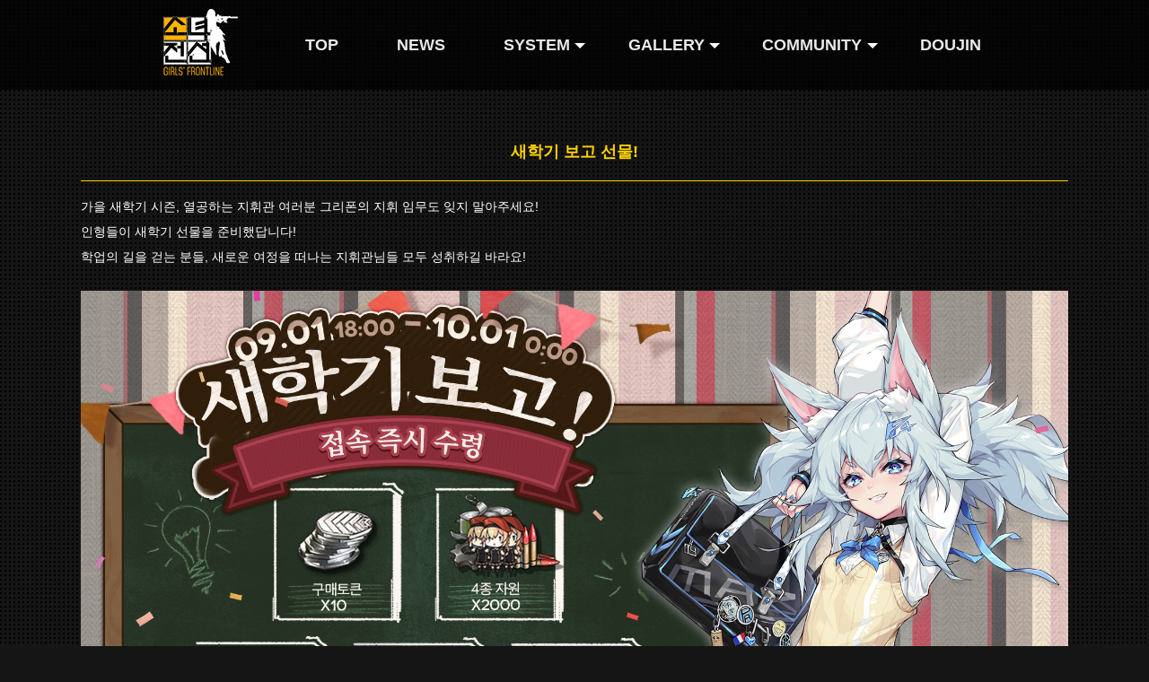

--- FILE ---
content_type: text/html; charset=UTF-8
request_url: http://www.girlsfrontline.co.kr/archives/6551.html
body_size: 2570
content:
 <html><!--<![endif]--><head>
<meta charset="UTF-8">
<meta name="viewport" content="width=device-width">
<link rel="SHORTCUT ICON" href="http://www.girlsfrontline.co.kr/wp-content/themes/twentysixteen/images/img/ico.png" type="image/x-icon">
<link rel="Bookmark" href="http://www.girlsfrontline.co.kr/wp-content/themes/twentysixteen/images/img/ico.png">
<link rel="stylesheet" href="http://www.girlsfrontline.co.kr/wp-content/themes/twentysixteen/css/notice2.css?0sdfsf1" />
<title>새학기 보고 선물! | 소녀전선</title>
<script src="//www.girlsfrontline.co.kr/wp-content/themes/twentysixteen/js/jquery.min.js"/></script>
<style type="text/css">
img.wp-smiley,
img.emoji {
	display: inline !important;
	border: none !important;
	box-shadow: none !important;
	height: 1em !important;
	width: 1em !important;
	margin: 0 .07em !important;
	vertical-align: -0.1em !important;
	background: none !important;
	padding: 0 !important;
 
}
body { background: #151515 url(//gfkrcdn.imtxwy.com/guanwang/gf/images/nbg.png) !important;}
#page {margin-top: 130px;}

 @media (max-width: 768px) {
.pc-nav {
    display: none;
}
#page {margin-top: 0;}
}
</style>
<script>
$(document).ready(function(){

var isIOS = /iPad|iPhone|iPod/i.test(navigator.userAgent);
  var isAndroid = /Android/i.test(navigator.userAgent);
  if(isIOS||isAndroid){
	  $(".pc-nav").remove();
   }
 });
</script>
		<style type="text/css">.recentcomments a{display:inline !important;padding:0 !important;margin:0 !important;}</style>
		</head>

<body class="single single-post postid-108 single-format-standard single-author">
<div class="pc-nav">
<!doctype html>
<html xmlns="http://www.w3.org/1999/xhtml">
<head>
<meta name="verify-v1" content="m/xfDsNeXDKu5kDIuf7LoOjeJAJsr76IkWFVDE1Xq84=" >
<meta http-equiv="Content-Type" content="text/html; charset=utf-8" />
<meta property="og:image" content="http://www.girlsfrontline.co.kr/wp-content/themes/twentysixteen/images/FB.jpg" />
<title>새학기 보고 선물! &#8211; 소녀전선</title>
<link rel="alternate" type="application/rss+xml" title="소녀전선 RSS Feed" href="http://www.girlsfrontline.co.kr/feed" />
<meta name="description" content="전 아시아 최고 아티스트의 디자인을 통하여 태어난 총기 모에화 미소녀!2차세계대전 시기부터 현제까지 각 시기의 클래식 총기 전술인형! 그녀들과 함께할 지휘관님의 운명은 과연…"/>
<meta name="keywords" content="소녀전선,소녀전선 공식 홈페이지,홈페이지,소녀전선 한국,소녀전선 한국판,소녀전선 공략,소녀전선 모바일게임" />
<link rel="SHORTCUT ICON" href="http://www.girlsfrontline.co.kr/wp-content/themes/twentysixteen/images/img/ico.png" type="image/x-icon">
<link rel="Bookmark" href="http://www.girlsfrontline.co.kr/wp-content/themes/twentysixteen/images/img/ico.png">
<link rel="stylesheet" href="http://www.girlsfrontline.co.kr/wp-content/themes/twentysixteen/css/home.css?rand=8052" type="text/css" />
<script src="http://www.girlsfrontline.co.kr/wp-content/themes/twentysixteen/js/jquery.min.js"/></script>

<script type="text/javascript">
$(function() {
	$(".nav li").mouseenter(function() {
		$(this).addClass("on")
	})

	$(".nav li,.menu-list").mouseleave(function(e) {
		if ($(e.target).closest(".menu-list").length <= 0) {
			$(this).removeClass("on")
		}
		if ($(this).hasClass("menu-list")) {
			$(this).closest("li").removeClass("on")
		}
	});
	});
</script>

</head>
<body>
  <div class="header">
    <ul class="nav">
      <li class="logo-top"><a href="/" ><img src="http://www.girlsfrontline.co.kr/wp-content/themes/twentysixteen/images/home/logo.png" alt=""></a>
      </li>
      <li><a href="/">TOP<br/></a>
        <div class="menu-list animate-1"></div>
      </li>
      <li><a href="/archives/category/news" >NEWS<br/></a>
        <div class="menu-list animate-1"></div>
     </li>
      <li class="children"><a href="javascript:alert('출시 예정')" target="_blank">SYSTEM<br/></a>
        <div class="menu-list animate-1 menu-list3">
        	<div class="clearfix"></div>
				     <a href="javascript:alert('출시 예정')">인형 도감</a>
         <a href="javascript:alert('출시 예정')">인형 코스튬</a>
        </div>
      </li>
      <li class="children"><a href="#" target="_blank">GALLERY<br/></a>
        <div class="menu-list animate-1 menu-list3">
          <div class="clearfix"></div>
          <a href="/gallery">Gallery</a>
          <a href="/#page4">Comics</a>
          <a href="/#page5">Webtoon</a>
        </div>
      </li>
      <li class="children"><a href="#" target="_blank">COMMUNITY<br/></a>
        <div class="menu-list animate-1 menu-list3">
        	<div class="clearfix"></div>
				    <a href="http://cafe.naver.com/girlsfrontlinekr" target="_blank">Cafe</a>
         <a href="https://www.facebook.com/GirlsFrontlineKR/" target="_blank">Facebook</a>
        <a href="https://twitter.com/girlsfrontlinek" target="_blank">Twitter</a>
        </div>
      </li>
      <li><a href="javascript:alert('출시 예정')" target="_blank">DOUJIN<br/></a> 
        <div class="menu-list animate-1"></div>
      </li>
    </ul>
    
    <!--<div class="ALL_Games"> 
		<script type="text/javascript" src="http://www.txwy.tw/iframe/top.js"></script>
        <script type="text/javascript" src="http://www.txwy.tw/iframe/topjs.js"></script>

    </div>-->
    </div>
</div>
<div id="page" class="hfeed site ingame">

	<div id="primary" class="site-content">
		<div id="content" role="main">

							<header class="entry-header ingame-header">
					<h1 class="entry-title">새학기 보고 선물!</h1>
					<div class="comments-link">
						<!-- <time class="entry-date">23-09-08 </time> -->					</div><!-- .comments-link -->
				</header><!-- .entry-header -->

				<div class="entry-content ingame-content">
					
					<p>가을 새학기 시즌, 열공하는 지휘관 여러분 그리폰의 지휘 임무도 잊지 말아주세요!<br />
인형들이 새학기 선물을 준비했답니다!<br />
학업의 길을 걷는 분들, 새로운 여정을 떠나는 지휘관님들 모두 성취하길 바라요!</p>
<p><img class="alignnone wp-image-109 size-full" src="https://gfkrcdn.imtxwy.com/guanwang/gonggao/image/rongxun2538.jpg" alt="" /></p>

                        <p>&nbsp;</p>
 

					<div class="btcon"><a href="javascript:history.go(-1)" id="bt-back"></a>
                    <!--<a href="comet://sdk_webview_close" id="bt-close"></a>--></div>
				</div><!-- .entry-content -->

				
			
		</div><!-- #content -->
	</div><!-- #primary -->
	</div><!-- #main .wrapper -->
	<footer id="colophon" role="contentinfo">
		<div class="site-info">
						
		</div><!-- .site-info -->
	</footer><!-- #colophon -->
<!-- #page -->
</body>
</html>

--- FILE ---
content_type: text/css
request_url: http://www.girlsfrontline.co.kr/wp-content/themes/twentysixteen/css/home.css?rand=8052
body_size: 7107
content:
@charset "utf-8";
body, div, dl, dt, dd, ul, ol, ul, li, h1, h2, h3, h4, h5, h6, p, span, a, b, strong, object, iframe, label, img, blockquote, ins, del, select, form, input, textarea, table, caption, tbody, tfoot, thead, tr, th, td, article, aside, canvas, details, figcaption, figure, footer, header, hgroup, menu, nav, section, summary, time, mark, audio, video { margin: 0; padding: 0; font-weight: normal; }
body, html { height:100%;}
article, aside, details, figcaption, figure, footer, header, hgroup, menu, nav, section { display: block }
table { border-collapse: collapse; border-spacing: 0 }
a { text-decoration: none; }
li { list-style: none outside none }
fieldset,
img { border: 0 none }
.abody img { display: block; margin: 0 auto;}
textarea { resize: none }
input:focus,
select:focus,
textarea:focus,
a:focus { outline: 0 none }
.clearfix:after { content: "."; display: block; height: 0; clear: both; visibility: hidden }
.clearfix { zoom: 1 }
.c:after{content:".";display:block;height:0;clear:both;visibility:hidden;}
*+html .c{display:inline-block;}
* html .c{height:1%;}
em { font-style: normal; }
.center { width: 1260px; margin: 0 auto; }
.left { float: left; }
.right { float: right;  }
.relative { position: relative; }
.absolute { position: absolute; }
.block { display: block; }
.wh100 {  display: block; width: 100%; height: 100%; }
.none {display: none;}
.col-l,.col-m{ float: left; height: 100%; position: relative;}
.col-r{ float: right; height: 100%;position: relative;}
.center{ width: 960px; height: 100%; position:relative; margin: 0 auto;}
.title,.content{float: left;}
a{ color: #615e5c; cursor: pointer;}
a:hover{color: #000;}
#post-104 .abody p{font-family: Arial, sans-serif;}
body{  background: #090909; width: 100%; min-width: 1000px; position: relative;
font:14px/1.2  "Microsoft YaHei",\5fae\8f6f\96c5\9ed1,Helvetica,Arial,Microsoft Yahei,sans-serif; }
body.home{}
.bottom{ width: 100%;  height: 233px; position: absolute; bottom: 130px; left: 0;}
.icon{ display: block; background:url(../images/img/wm.png?2) no-repeat; }
.wrap{ width: 100%; margin: 0 auto; position: relative; overflow:hidden;}
.ALL_Games { position: absolute; top:18px; right:15px; width:200px;}
.vodbg {	position: absolute;
	top: 0;
	left: 0;
	width: 100%;
	height: 100%;
	z-index: 1;}
.candy {
	background: url(../images/img/candy.jpg) no-repeat center top;
	background-size: cover;
	position: inherit;
	width: inherit;
	height: inherit;
	z-index: 1;
}
.video {
	z-index: 2;
	position: inherit;
	height: 1080px;
	width: auto;
	left: 50%;
	top:60px;
	-webkit-transform: translateX(-50%);
	-ms-transform: translateX(-50%);
	transform: translateX(-50%);
}
#scene {overflow: hidden;; width:100%; height:1080px; z-index:20;}

.tit2 {position: absolute;
	bottom: 0;
	left: 50%;
	z-index: 5;
	width:100%;
	height:100%;
	margin-left: -960px;}
.logo{ width: 83px; height: 74px;position: absolute; top:14px; left:95px;background:url(../images/img/logo-ico.png?3) no-repeat;}
.header {
    position: fixed;
    top: 0;
    left: 0;
    width: 100%;
    z-index: 120;
    height: 100px;
    line-height: 100px;
    z-index: 9999;
    background: rgba(0, 0, 0, 0.75);
}
.nav {
    display: block;
    max-width: 1000px;
    height: 100px;
    margin: 0 auto;
    line-height: 100px;
}
.nav li {
    display: block;
    width: auto;
    height: 100px;
    text-align: center;
    float: left;
    position: relative;
}
.header ul.nav li.children:after {
    content:"";
    display: inline-block;
    width: 0;
    height: 0;
    margin-left: 2px;
    vertical-align: middle;
    border-top: 6px dashed;
    border-top: 4px solid\9;
    border-right: 6px solid transparent;
    border-left: 6px solid transparent;
    position: absolute;
    right: 15px;
    top: 48%;
    z-index: 99;
    color: #fff;
}
.header ul.nav li.children:hover:after {color: #000;}
.nav li.logo-top {padding: 10px;}
.nav li a {
    display: block;
    height: 100px;
    color: #eaeaea;
    font-size: 18px;
    font-weight: bold;
    position: relative;
    z-index: 2;
    line-height: 100px;
    padding: 0 1.8em;
}
.nav li a i{ color: #5d5d5d; font-size: 10px; font-family: helvetica; text-transform:uppercase; padding: 0; font-style: normal;}
.nav li a:hover, .nav li.on a { color:#000;}
.nav li.on a i{ color: #f67e82;}

.nav li .menu-list {
    display: inline-block;
    position: absolute;
    left: 0;
    top: 0;
    text-align: center;
    height: 0;
    overflow: hidden;
    z-index: 1;
    width: 100%;
}
.nav li .menu-list a:hover { color: #000;}
.nav li:hover, .nav li .menu-list .clearfix{ 
 height: 100px;
 background: #ffb200;
 -ms-filter: "progid:DXImageTransform.Microsoft.Shadow(Strength=24, Direction=0, Color=#000000)";/*IE 8*/
-moz-box-shadow: 0 0 24px 10px rgba(88, 60, 0, 0.5) inset;/*FF 3.5+*/
-webkit-box-shadow: 0 0 24px 10px rgba(88, 60, 0, 0.5) inset;/*Saf3-4, Chrome, iOS 4.0.2-4.2, Android 2.3+*/
box-shadow: 0 0 24px 10px rgba(88, 60, 0, 0.5) inset;/* FF3.5+, Opera 9+, Saf1+, Chrome, IE10 */
}
.nav li.on .menu-list{height:100px; padding-bottom: 20px;}
.nav li.on .menu-list1{height:210px;}
.nav li.on .menu-list2{height:260px;}
.nav li.on .menu-list3{height:260px;}

.nav li.logo-top:hover {
-ms-filter: none;/*IE 8*/
-moz-box-shadow: none;/*FF 3.5+*/
-webkit-box-shadow: none;/*Saf3-4, Chrome, iOS 4.0.2-4.2, Android 2.3+*/
box-shadow: none;/* FF3.5+, Opera 9+, Saf1+, Chrome, IE10 */
background: none;
}

.nav li .menu-list a {
    display: block;
    width: 100%;
    line-height: 55px;
    color: #fdfdfd;
    font-size: 18px;
    padding: 0;
    position: relative;
    z-index: 20;
    height: 55px;
    background: rgba(0, 0, 0, 0.8);
}
.nav li .menu-list a:hover{color: #ffb200; background:#0C0C0C;}

.more{ display: block; width: 124px; height: 38px; border: 1px solid #464646;  line-height:38px ; color: #464646; font-size: 18px; position: relative; overflow: hidden; }
.more span{ display: block; position: absolute; left: 15px; top:0;}
.more i{ font-style: normal; display: inline-block;position: absolute; left: 95px; top:0; font-size: 22px;opacity: 1; }
.more span,.more i{-webkit-transition:all 0.3s  ease-in;
    -moz-transition: all 0.3s  ease-in;
    -ms-transition: all 0.3s  ease-in;
    -o-transition: all 0.3s  ease-in;
    transition: all 0.3s  ease-in;} 
.more:hover{color: #464646;}    
.more:hover span{  left: 28px;  }  
.more:hover i{  left: 150px; opacity: 0;  }   
.sectionA {
	position: absolute;
	z-index: 999;
	top: -40px;
	left: 50%;
	margin-left: -480px;
}
.img01 {position: absolute;
	top: 140px;
	left: 50%;
	z-index: 30;
	margin-left: -480px;animation-delay: 0.3s;}
.img02 {animation-delay: 0.35s;}
.sectionA .downlinks{ width: 415px;height: auto; position: absolute; top:480px ; left: 0;}
.downlinks ul { overflow:hidden;}
.downlinks ul li { float:left; margin-right:5px;}
.downlinks ul li img {/*-webkit-filter:grayscale(1);filter:progid:DXImageTransform.Microsoft.BasicImage(grayscale=1);*/}
.downlinks ul li:nth-child(3) img {-webkit-filter:grayscale(0);filter:progid:DXImageTransform.Microsoft.BasicImage(grayscale=0);}
.sectionInT .downlinks ul li { float:left; margin-right:5px; width:40%;}
.sectionInT .downlinks ul li img {
  width: 100%;
}
.Dl { background:url(../images/img/login_bg.png) no-repeat left top; height:41px; line-height:41px; color:#FFF; margin: 90px 0 0;}
.Dl a { color:#FFF;}
.Dl .left a { color:#ffde00;}
.Dl p { padding: 0 20px 0 0;}
.Dl p.left { padding: 0 0 0 15px;}
.topVideo {
  width: 483px;
  height: 223px;
  position: absolute;
  top: 90px;
  left: 340px;
}
.bg { display: none; background-color: rgba(0, 0, 0, 0.75); width: 100%; height: 100%; left: 0; top: 0; /*FF IE7*/ filter: alpha(opacity=70); -moz-opacity: 0.7; opacity: 0.7; z-index: 1000; position: fixed; /*FF IE7*/ _position: absolute; _height: expression(eval(document.documentElement.clientHeight));
 _top: expression(eval(document.documentElement.scrollTop));
}
.close_layer { position: absolute; width: 60px; height: 60px; right: 5px; top: 0px; }
.hide { display: block; overflow: hidden;font-size: 24px;color: #FFF; }
.mydiv { display: none; z-index: 2000; width: 850px; height: 658px; left: 50%; /*FF IE7*/ top: 50%; /*FF IE7*/ margin-top: -329px; position: fixed; /*FF IE7*/ _position: absolute; _top: expression(eval(document.documentElement.scrollTop)+(document.documentElement.clientHeight/2))
}
.video_A{ background:#000; background: rgba(0,0,0,.7);   width:707px; height:454px; margin-top:-240px; margin-left:-370px;}
.video_A .close_layer{background: url("http://static.sdg-china.com/xuezu/pic/20140514_test/close.png") no-repeat ; width:71px; height:71px; right:-75px; top:0;}
.videoBox{ width:708px; height:520px; margin-left:-354px; margin-top:-260px; background:#000;}
.videoBox .close_layer{ width:40px; height:40px; right:-40px; top:0; background-position:-759px 0 ; }
.vTab{ display:block; width:100%; height:66px;}
.vTab a{ display:block; width:235px;  height:100%; float:left; background-color:#505050; color:#b0b0b0; font-size:22px; line-height:66px; text-align:center;  border-right:1px solid #000;}
.vTab a.on{ background-color:#9f2525; color:#ffffff;}
.vVideo{ width:100%; height:454px;}
a.hide:hover { color:#F00;}
.videoBox1{ width:708px; height:454px; margin-left:-354px; margin-top:-260px; background:#000;}
.videoBox1 .close_layer{ width:50px; height:40px; right:-55px; top:0; background-position:-759px 0 ; }
.vVideo1{ width:100%; height:454px;}
/*幻灯*/
#focus {
	display: block;
	position: absolute;
	top: 620px;
	left: 0;
	width: 400px;
	height: 282px;
	background: url(../images/img/vodbg.png) no-repeat center 0;
}
.sectionA .imgs {
	display: block;
	position: absolute;
	top: 0;
	left: 0;
	width: 400px;
	height: 282px;
	overflow: hidden;
	margin: 2px 4px;
}
.sectionA .imgs ul{ display: block; width: 1000px; height: 240px; position: absolute; top: 0; left: 0;}
.sectionA .imgs li { display: block;width: 393px; height: 240px;  float: left;}
.sectionA .imgs li a { display:block; border:1px solid #000; -webkit-border-radius: 5px;-moz-border-radius: 5px;border-radius: 5px;}
.sectionA .imgs li a img{ display: block; width: 100%; height: 100%; }
.sectionA .imgs li img{	-webkit-transition: all 0.8s ;
    -moz-transition: all 0.8s ;
    -ms-transition: all 0.8s ;
    -o-transition: all 0.8s  ;
    transition: all 0.8s ;}
.sectionA .imgs li a:hover img{ transform: scale(1.05);-webkit-transform: scale(1.05);-ms-transform: scale(1.05);-o-transform: scale(1.05);-moz-transform: scale(1.05);}

.sectionA .ctrl{ width: 100px; height: 12px; position: absolute; top:176px; left:30px;}
.sectionA .ctrl a{ display: inline-block; margin-right: 4px; width: 12px; height:12px;}
.sectionA .ctrl a span{ display: block; width: 100%; height: 100%;background: #fff; border-radius: 6px;}
.sectionA .ctrl a:hover span,.sectionA .ctrl a.on span{ background: #ffd646;opacity: 1;}

.sectionB{background: #f2f2f2 url(../images/img/section_02.jpg) no-repeat  center 0; height: 1063px;}
.sectionB h2.title{ position: absolute; top: 172px; left: 0;}
 .sectionB .ad1{ display: block; width:465px; height: 128px;position: absolute; top:272px; left: 0;}
 .sectionB .ad2{ display: block; width:465px; height: 128px;position: absolute; top:272px; right: 0;}
.sectionB .ad1 img,.sectionB .ad2 img{-webkit-transition: all 0.8s ;
    -moz-transition: all 0.8s ;
    -ms-transition: all 0.8s ;
    -o-transition: all 0.8s  ;
    transition: all 0.8s ;}
.sectionB .ad1:hover  img,.sectionB .ad2:hover img{ transform: scale(1.05);-webkit-transform: scale(1.05);-ms-transform: scale(1.05);-o-transform: scale(1.05);-moz-transform: scale(1.05);}
/*首页新闻*/
.sectionB .news{ width: 960px; height: 500px;  position: absolute; top:455px; left: 0;  }
.sectionB .news .title{ display: block; width: 100%; height: 37px;border-bottom: 1px solid #bfbfbf;position: relative;  }
.sectionB .news .title li{ width:74px;display: block; height: 74px; float: left; margin-right: 16px;   }
.sectionB .news .title li a{ width:74px;display: block; height: 100%; line-height:74px;text-align: center; color: #444444; font-size: 16px; background-color:#D5D2D2 ; border-radius: 37px;}
.sectionB .news .title li.on a,.sectionB .news .title li:hover a{ background-color:#ae3939 ; color: #ededed;}
.sectionB .news .title .more{position: absolute; top: 15px; right: 0px;}
.sectionB .news .content{ margin-top: 67px; width:960px; height:400px;position: relative; overflow: hidden;}
.sectionB .news .content .contentList{width:4800px; position: absolute; top: 0; left: 0;}
.sectionB .news .content ul{ display: block;width:960px; height: 400px; float: left;}
.sectionB .news .content li{ display: block; width: 100%; float: left; height:48px ; line-height: 48px;  overflow: hidden; position: relative ; border-bottom: 1px dashed #ccc;}
.sectionB .news .content li a{ display: block; width:760px; overflow: hidden; text-overflow: ellipsis;  white-space: nowrap;}
.sectionB .news .content li span{ position: absolute ; top: 0; right: 0;}
.sectionB .news .content li em {float:left; font-style:normal; color:#615e5c;}
.sectionB .more{ position: absolute; top:320px ; left: 0; display: no1ne;}

.sectionC{background:#353535; height: 1030px; position: relative;}

.sectionC .imgs{ display: block; position: absolute; top: 0; left: 0; width: 100%; height:100%; overflow: hidden;}
.sectionC .imgs ul{ display: block; width: 100%;   height:100%; position: absolute; top: 0; left: 0;}
.sectionC .imgs li { width: 100%;   height:100%;   float: left; display:none;}
.sectionC .imgs li .role{ display: block; width: 100%;   height:100%; position: absolute; top: 0; /*right: -100%;*/}
/*.sectionC .imgs li .tit{ display: block; width: 700px; height: 80px; position: absolute; top:278px ; left: -1500px;}
.sectionC .imgs li .img{ display: block;
	width: 598px;
	height: 152px;
	position: absolute;
	bottom: 200px;
	left: -1500px;
	margin-left: 50px;}
.sectionC .imgs li.li5 .img {}
.sectionC .imgs li.on{z-index: 10;}
.sectionC .imgs li.on .role{  right: 0;}
.sectionC .imgs li.on .tit{ left: 0;}
.sectionC .imgs li.on .img{left: 0px;}


.sectionC .imgs li.on{ display: block;}
.sectionC .imgs li.li1 .role{ background:url(../images/img/ts1_3.jpg?3) no-repeat  center bottom ;}
.sectionC .imgs li.li2 .role{ background:url(../images/img/ts2_3.jpg?3) no-repeat  center bottom ;}
.sectionC .imgs li.li3 .role{ background:url(../images/img/ts3_3.jpg?3) no-repeat  center bottom ;}
.sectionC .imgs li.li4 .role{ background:url(../images/img/ts4_3.jpg?3) no-repeat  center bottom ;}
.sectionC .imgs li.li5 .role{ background:url(../images/img/ts5_3.jpg?3) no-repeat  center bottom ;}

.sectionC .ctrl{ width: 100px; height: 12px; position: absolute; top:730px; left:50%; margin-left: -480px; z-index: 20;}
.sectionC .ctrl a{ display: inline-block; margin-right: 4px; width: 12px; height:12px;}
.sectionC .ctrl a span{ display: block; width: 100%; height: 100%;background: #fff; border-radius: 6px;}
.sectionC .ctrl a:hover span,.sectionC .ctrl a.on span{ background: #ae3939;}
.sectionC h2.title{ width:200px ; height: 80px; position: absolute; top: 122px; left:50%; margin-left:-480px;z-index: 30;}
.sectionC a.next{ width:40px ; height: 70px; position: absolute; top: 460px; right:50%; margin-right:-540px;background:url(../images/img/icon.png) no-repeat -493px top;z-index: 30; opacity: .7;}
.sectionC a.prev{ width:40px ; height: 70px; position: absolute; top: 460px; left:50%; margin-left:-540px; background:url(../images/img/icon.png) no-repeat -433px top;z-index: 30; opacity: .7;}
.sectionC a.next:hover,.sectionC a.prev:hover{opacity: 1;}

.sectionD{ height:190px; background: #dedede;}
.sectionD h2.title{ line-height: 30px; line-height:30px;position: absolute; top: 32px; left:0; font-size: 16px; color: #575757;}
.sectionD .logs{ display: block; width: 980px; height: 83px; position: absolute; top: 68px; left:0; overflow: hidden; }
.sectionD .logs a img { width: 182px; height: 83px;}
.sectionD .logs ul li { float: left; width: 182px; height: 83px;margin-right: 10px;}

.sectionE{ height: 190px; margin-top: 60px;   }
.home .sectionE{ height: 190px; background: #dedede; margin: 0; border-top: 1px solid #c7c7c7;}
.sectionE .links{ display: block; width: 960px; height: 80px; text-align: center; position: absolute; top: 30px; left:0; }
.sectionE .links a{ display: inline-block; width: 76px; height: 76px; margin-right: 55px; background-color: #FFF; border-radius: 38px; text-align: left ; overflow: hidden; color: #FFF; line-height: 16px; font-size: 12px;position: relative;}
.sectionE .links a i{ display: block; width: 76px; height: 76px;border-radius: 38px; float: left; }
.sectionE .links a span{ display: none;  }
.sectionE .links a:hover span{ display: block; width: 110px; position: absolute; top: 23px; left: 90px; }
.sectionE .links a:hover span em{ display: block; width: 60px; height: 16px; text-align: center; color:#474747 ; background: #ffe034; margin-top: 2px; }

.sectionE .links a.link1 i{ background-position:0px -406px ;}
.sectionE .links a.link2 i{ background-position:-132px -406px ;}
.sectionE .links a.link3 i{ background-position:-264px -406px ;}
.sectionE .links a.link4 i{ background-position:-397px -406px ;}
.sectionE .links a.link5 i{ background-position:-528px -406px ;}
.sectionE .links a:hover{background-color: #e21919; width:210px; }

.sectionE .links a.link1:hover i{ background-position:0px -525px ;}
.sectionE .links a.link2:hover i{ background-position:-132px -525px ;}
.sectionE .links a.link3:hover i{ background-position:-264px -525px ;}
.sectionE .links a.link4:hover i{ background-position:-397px -525px ;}
.sectionE .links a.link5:hover i{ background-position:-528px -525px ;}

.sider{ width: 60px; height: 300px; z-index: 50; position: fixed; right: 30px; top: 50%; margin-top: -150px;}
.sider a{ display: block; width: 60px; height: 60px; float: right; border-radius:30px; background: #e21919; margin-top: 20px; position:relative; overflow: hidden;}
.sider a i{ position:absolute; top: 0; right: 0;display: block; width: 60px; height: 60px;border-radius:30px; background-color: #e21919; }
.sider a span{ display: none;}
.sider a:hover{ width: 160px;}
.sider a:hover span{ display: block; width: 100%; float: left; line-height: 60px; color:#fdfdfd; font-size: 15px; text-indent: 40px;}
.sider a i{background-image: url(../images/img/icon.png);}
.sider a.icon-sider1 i{ background-position:-453px -154px ;}
.sider a.icon-sider2 i{ background-position:-453px -228px ;}
.sider a.icon-sider3 i { background-position:-453px -303px ;}
.sider a.icon-sider4 i { background-position:-453px -352px ;}
.sider a.icon-sider4 { background: none; overflow: visible; }
.sider a.icon-sider4:hover{ width:211px;}
.sider a.icon-sider4:hover span{ background: url(../images/img/wm.png?3) no-repeat top center ;display: block; width: 150px; height: 140px; top: -38px; left: 0px; position: absolute;}

*/
.sider a.icon-sider4 i{
  z-index: 2;
  -webkit-animation: up_down 1500ms linear infinite;
  -moz-animation: up_down 1500ms linear infinite;
  -ms-animation: up_down 1500ms linear infinite;
  animation: up_down 1500ms linear infinite;
}
@-webkit-keyframes up_down{
  0% {-webkit-transform:translateY(0px);}
  50% {-webkit-transform:translateY(10px);}
  100% {-webkit-transform:translateY(0px);}
}
@-moz-keyframes up_down{
  0% {-moz-transform:translateY(0px);}
  50% {-moz-transform:translateY(10px);}
  100% {-moz-transform:translateY(0px);}
}
@-ms-keyframes up_down{
  0% {-ms-transform:translateY(0px);}
  50% {-ms-transform:translateY(10px);}
  100% {-ms-transform:translateY(0px);}
}
@keyframes up_down{
  0% {transform:translateY(0px);}
  50% {transform:translateY(10px);}
  100% {transform:translateY(0px);}
}


/*新闻列表*/
.newsBG { background:#f2f2f2 url(../images/img/news_bg.jpg) no-repeat center top}

.sectionInT{ height: 285px; width:960px; margin: 0 auto;}

.sectionInT .downlinks{   position: absolute;
  top: 220px;
  left: 62%;
  line-height: 1.8;
  width: 412px;
  height: 147px;
  text-align: center;}
.sectionInT .downlinks .Dl { background:none; height:auto; line-height:40px; padding: 25px 0 0; margin:0; text-align:center;}
.sectionInT .downlinks .Dl p.right,
.sectionInT .downlinks .Dl p.left { float:none; padding:0;}
.sectionInT .downlinks .Dl p span {color:#ffde00;}
.sectionInT .downlinks a.icon-downAndriod { top:25px; left:18px;}
.sectionInT .downlinks a.icon-downIos { top:115px; left:18px;}
.sectionInT .downlinks .login a.icon-downAndriod { top:115px; left:18px;}
 
.sectionInM{ height: auto;width:960px; margin: 0 auto;}
.sectionInM .title{ border-left: 3px solid #ffb400;   height: 13px; line-height: 13px;   font-size: 13px; color: #828282; text-indent: 8px; float: right;margin-bottom:30px ;  }
.sectionInM  .title a{color: #828282;}
.sectionInM .title ul,
.sectionInM .title li { display:inline;}
.sectionInM  .title span{ padding: 0 5px; color: #828282; }
.sectionInM .content{ width: 100%; min-height:500px; }
.sectionInM .newslist dl{ display: block; width: 100%; height: 40px; border-bottom: 1px solid #bfbfbf; }
.sectionInM .newslist dd{ display: block; width: 140px; height: 40px; line-height: 40px;float: left; text-align: center; color: #797979; font-size: 20px; cursor: pointer;}
.sectionInM .newslist dd.on{ color: #ffb400; font-weight: bold; border-bottom: 2px solid #ffb400; }
.sectionInM .newslist{ width: 100%; float: left;  }
 
.newsbox{ display: none;}
.newsbox li{ display: block; font-size: 16px; width: 100%; float: left; height:60px ; line-height: 60px; overflow: hidden; position: relative ; border-bottom: 1px  dashed #dbdbdb;}
.newsbox li  a{color: #fff;}
.newsbox li span{ position: absolute; top: 5px; right: 0; color: #868686;}

.abody table { margin-bottom: 10px;  }
.abody td, .entry th { padding: 3px 8px; line-height: 20px; border:1px solid #999; }


.pager  { text-align: center; height: 30px; line-height:24px; margin: 40px 0; }
.pager a,.pager span{ color: #7b7b7b; font-size: 15px; padding: 0 10px;}
.pager a.current,.pager span.current{ color: #ffb400; }
.pager .p2,.pager .p1{ display: inline-block; padding:0 12px; margin: 0 8px; border: 1px solid #464646; color: #464646;}
.pager .p2:hover,.pager .p1:hover{ background:#464646 ; color: #FFF;}

/*新闻内容*/
.article { padding:25px 40px ;}
.article h2{ color: #fff; font-size: 30px; line-height: 45px; padding: 5px 0 10px; text-align: center;}
.article .des{ line-height: 40px; color: #797979; border-top: 1px solid #bfbfbf; position: relative; text-align: center;}
.article .ashare{ display:inline; padding: 0 0 0 50px; }
.article .ashare .jiathis_style{}
.abody{ font-size:16px; line-height:1.8em; color:#fff; padding-top: 8px;}
.abody strong,.abody em,.abody h1,.abody h2,.abody h3,.abody h4,.abody h5,.abody h6{font-weight: bold;}

.abody p{ margin:0.8em 0}
.abody .blue{color:#c09e00;}
.abody  a{ color:#3466af;}
.abody  a:hover{ text-decoration:underline}
.abody table { width:100%;}

/*游戏资料*/
.dataBG { background:#000 url(../images/img/date_bg.jpg?sdfrrc) no-repeat center top}
/*.data .sectionInM .content{ background-color: #ebebeb;}
.sectionInM .datalist dl{ display: block; width: 100%; height: 38px; background: #c1bba9;  }
.sectionInM .datalist dd{ display: block; width: 100px; height: 38px; line-height: 38px;float: left; text-align: center; color: #606060; font-size: 15px; cursor: pointer;font-weight: bold; }
.sectionInM .datalist dd.on{ color: #e8dcdc; background: #822929;  }
.sectionInM .datalist{ width: 100%; float: left;}

.databox{ display: none; position: relative; padding: 30px; color: #666666; float: left; width:900px ;}
.databox li{ display: block; width: 100%; float: left; height:50px ; line-height: 50px; overflow: hidden; position: relative ; border-bottom: 1px  dashed #dbdbdb;}
.databox li  a{color: #464646;}
.databox li span{ position: absolute; top: 5px; right: 0; color: #868686;}

.databox .tese h4{ font-size: 20px; text-indent: 30px; color: #424242; line-height: 40px; position: relative; border-bottom: 1px solid #b8b8b8; margin-bottom: 25px;margin-top: 25px;}
.databox .tese h4 span{ display: block; position: absolute; top: 11px; left:20px; width: 4px; height: 20px; border-radius: 2px; background: #c43636;}
.databox .tese h5{ display: block; background-color: #c43636; width: 150px; height: 30px; border-radius: 15px; text-align: center;line-height: 30px; color: #FFF; font-size: 16px;  }
.databox .tese img{ display: block; margin: 50px 0;}
.databox .tese p{ font-size: 16px; text-indent: 2em; color: #666; line-height: 30px; width: 100%; margin: 10px 0; }

.databox .job{ display: none; height:500px ; margin-top: 20px;}
.databox .job img{ margin-left: 10px;}
.databox .job p{margin-top: 30px; line-height: 20px;}
.databox .jobCtrl{ width: 100%; height: 23px; border-bottom: 1px solid #c9c9c9; text-align: center; margin-bottom: 100px;}
.databox .jobCtrl a{ display: inline-block; width : 46px; height: 46px; text-align: center; line-height: 46px; color: #555555;font-size: 13px;font-weight: bold; margin-left: 40px; position: relative;}
.databox .jobCtrl a span{ display: inline-block; width: 46px; height: 46px; background-color: #c9c9c9;  -webkit-transform: rotate(45deg);-o-transform: rotate(45deg);-ms-transform: rotate(45deg);transform: rotate(45deg);}
.databox .jobCtrl a em{ display: inline-block; width: 46px; height: 46px;position: absolute; top: 0; left: 0;}
.databox .jobCtrl a:hover,.databox .jobCtrl a.on{ color: #fff;}
.databox .jobCtrl a:hover span,.databox .jobCtrl a.on span{ background: #822929;}

.databox .page{ width: 100%; height: 50px; float: left; line-height: 50px; color: #000000; text-align: center; }
.databox .page a{ padding-left: 5px;}
.databox .page a:hover,.databox .page a.on{ color: #822929;}
*/
/*技能*/
/*.databox .skills{ display: block; width: 175px; height: 600px; margin:40px 0 0 100px; float: left;} 
.databox .skills a{ display: block; width: 82px; height: 82px; float: left; margin: 0 5px 5px 0;}
.databox .skills a img{ display: block; width: 82px; height: 82px;}
.skillTips{ display:none; background: #faf3e0; padding: 15px; border:2px solid #c1bba9; position: absolute;}
.skillTips span{ display:block; color: #696969; font-size:13px; line-height: 20px;}
.skillTips i{ font-style:normal;}
.skillTips .s-name{ font-size: 13px; color: #3c3c3c; font-weight: bold; line-height: 20px; padding-bottom: 5px;}
 
.databox .tabtit{ width: 100%; height: 50px; background: #383838;text-align: center; }
.databox .tabtit a{display: inline-block; width: 160px; text-align: center; color: #d1d1d1; line-height: 46px; margin-top: 4px; margin-left:4px;font-size: 16px;}
.databox .tabtit a:hover,.databox .tabtit a.on{ background-color:#ebebeb ; color: #b43030;}
.databox .tabbox{display: none;}
.databox .item{ width:250px; height: 75px; padding-right: 40px; float:left; margin: 10px 10px 0 0; background: #f7f7f7;}
.databox .item img{ float: left; padding: 13px;}
.databox .item h4{ padding-top: 13px; font-weight: bold;}
.databox .item p{ font-size: 12px; line-height: 16px;}

#itemBox3.databox .tabbox{ width: 980px;}
#itemBox3.databox .item{ width: 90px; height: 145px; text-align: center; padding: 0; background: none;margin: 25px 25px 0 0;}
#itemBox3.databox .item img{ float: left;  width: 90px; height: 90px; padding: 0;}
#itemBox3.databox .item h4{ padding-top: 13px; font-weight: bold; line-height: 24px; padding-top: 6px;}
#itemBox3.databox .item p{ font-size: 12px; line-height: 16px;}
*/
/**faq*/
/*.faq .sectionInM .content{ background-color: #ebebeb;}

.faqlist { background: #ebebeb; }
 
.faqlist dl{ display: block; width: 100%; height: 38px; background: #c1bba9;  }
.faqlist dd{ display: block; width: 100px; height: 38px; line-height: 38px;float: left; text-align: center; color: #606060; font-size: 15px; cursor: pointer;font-weight: bold; }
.faqlist dd.on{ color: #e8dcdc; background: #822929;  }
.faqlist dd.on a{ color: #E8DCDC;}
.faqlist{ width: 100%; float: left;}

 
.faqsbox { display: none; background-color: #383838; margin-top:30px;height: 50px; background: #383838;text-align: center; color: #d1d1d1; }
.faqsbox a{display: inline-block; padding: 0 20px; text-align: center; color: #d1d1d1; line-height:50px;}

*/
/*动画*/
.animate-1{
	-webkit-transition: all 0.13s  ease-in;
    -moz-transition: all 0.13s  ease-in;
    -ms-transition: all 0.13s  ease-in;
    -o-transition: all 0.13s  ease-in;
    transition: all 0.13s  ease-in;
}
.animate-2{
	-webkit-transition: all 0.3s ;
    -moz-transition: all 0.3s ;
    -ms-transition: all 0.3s ;
    -o-transition: all 0.3s  ;
    transition: all 0.3s ;
}
.animate-3{
	-webkit-transition: all 1.1s cubic-bezier(0.19, 1, 0.22, 1);
    -moz-transition: all 1.1s cubic-bezier(0.19, 1, 0.22, 1);
    -ms-transition: all 1.1s cubic-bezier(0.19, 1, 0.22, 1);
    -o-transition: all 1.1s  cubic-bezier(0.19, 1, 0.22, 1);
    transition: all 1.1s cubic-bezier(0.19, 1, 0.22, 1);
}
.on .animate-3{
	-webkit-transition:  all 1.1s cubic-bezier(0.19, 1, 0.22, 1) .5s;
    -moz-transition:  all 1.1s cubic-bezier(0.19, 1, 0.22, 1) .5s;
    -ms-transition:  all 1.1s cubic-bezier(0.19, 1, 0.22, 1) .5s;
    -o-transition:  all 1.1s cubic-bezier(0.19, 1, 0.22, 1) .5s;
    transition: all 1.1s cubic-bezier(0.19, 1, 0.22, 1) .5s;
}
.animate-4{
	-webkit-transition: all 0.3s ease-in ;
    -moz-transition: all 0.3s ;
    -ms-transition: all 0.3s ;
    -o-transition: all 0.3s  ;
    transition: all 0.3s ;
}

.serversBG { background:#f2f2f2 url(../images/img/server_bg.jpg) no-repeat center top}
.serversBox {
	width:960px;
	margin: 0 auto;
	}
.serversBox h2 {color:#327c0c; font-size:16px; border-bottom: 1px dashed #ccc; padding: 0 0 10px; font-weight:bold; margin: 0 0 15px;}
.serversBox h2.s {color:#373737;}
.serversBox ul { overflow:hidden; zoom:1; margin: 0 0 20px;}
.serversBox li { width:220px;  margin: 0 40px 20px 0;  float: left;}
.serversBox li a{ display:block;height: 44px; line-height:44px; color:#FFF; padding: 0 0 0 40px;background:url(../images/img/s_list_bg.gif) no-repeat;opacity:0.8;}
.serversBox .hot li a{ background:url(../images/img/s_list_bg.gif) no-repeat left -88px;}
.serversBox li a:hover {opacity:1;}

/*--- footer -----*/
.footer {
    height: 160px;
    width: 100%;
    clear: both;
    font-family: "宋体";
    font-size: 12px;
    overflow: hidden;
    max-width: 960px;
    margin: 1em auto 0;
    text-align: center;
}
.footer .foot {
	margin: 0 auto;
	position: relative;
	}
.footer ul {
	float: left;
	padding: 28px 0 0;
	}
.footer ul li {
	line-height:24px;
	color:#FFF;
	}
.footer ul li a {
	color:#fedf36;
	}
.footer .g12 {
	position: absolute;
	top:32px;
	right:0;
	width:60px;
	}
















